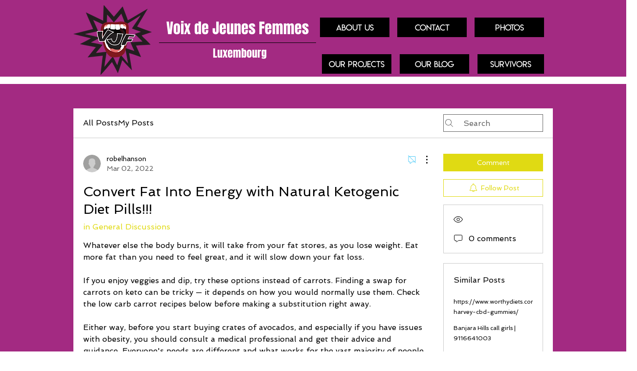

--- FILE ---
content_type: text/html; charset=utf-8
request_url: https://www.google.com/recaptcha/api2/aframe
body_size: 268
content:
<!DOCTYPE HTML><html><head><meta http-equiv="content-type" content="text/html; charset=UTF-8"></head><body><script nonce="Xx0YKrP8YzuFOKk1oKN6Jg">/** Anti-fraud and anti-abuse applications only. See google.com/recaptcha */ try{var clients={'sodar':'https://pagead2.googlesyndication.com/pagead/sodar?'};window.addEventListener("message",function(a){try{if(a.source===window.parent){var b=JSON.parse(a.data);var c=clients[b['id']];if(c){var d=document.createElement('img');d.src=c+b['params']+'&rc='+(localStorage.getItem("rc::a")?sessionStorage.getItem("rc::b"):"");window.document.body.appendChild(d);sessionStorage.setItem("rc::e",parseInt(sessionStorage.getItem("rc::e")||0)+1);localStorage.setItem("rc::h",'1768628736362');}}}catch(b){}});window.parent.postMessage("_grecaptcha_ready", "*");}catch(b){}</script></body></html>